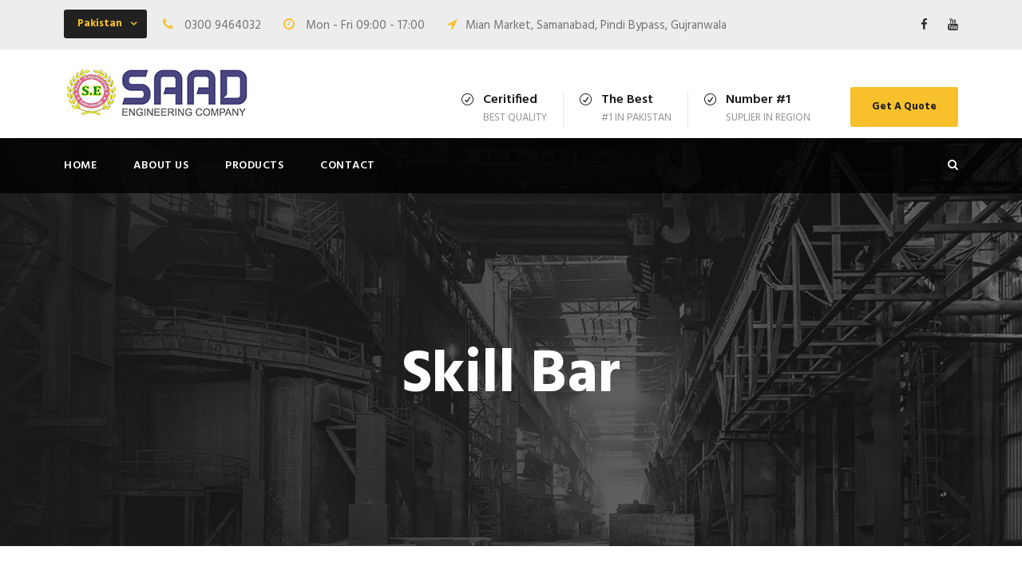

--- FILE ---
content_type: text/html; charset=UTF-8
request_url: http://saadengineering.com.pk/skill-bar/
body_size: 63367
content:
<!DOCTYPE html>
<html lang="en-US" class="no-js">
<head>
	<meta charset="UTF-8">
	<meta name="viewport" content="width=device-width, initial-scale=1">
	<link rel="profile" href="http://gmpg.org/xfn/11">
	<link rel="pingback" href="http://saadengineering.com.pk/xmlrpc.php">
	<title>Skill Bar &#8211; Saad Engineering</title>
<meta name='robots' content='max-image-preview:large' />
	<style>img:is([sizes="auto" i], [sizes^="auto," i]) { contain-intrinsic-size: 3000px 1500px }</style>
	<link rel='dns-prefetch' href='//fonts.googleapis.com' />
<link rel="alternate" type="application/rss+xml" title="Saad Engineering &raquo; Feed" href="http://saadengineering.com.pk/feed/" />
<link rel="alternate" type="application/rss+xml" title="Saad Engineering &raquo; Comments Feed" href="http://saadengineering.com.pk/comments/feed/" />
<script type="text/javascript">
/* <![CDATA[ */
window._wpemojiSettings = {"baseUrl":"https:\/\/s.w.org\/images\/core\/emoji\/15.0.3\/72x72\/","ext":".png","svgUrl":"https:\/\/s.w.org\/images\/core\/emoji\/15.0.3\/svg\/","svgExt":".svg","source":{"concatemoji":"http:\/\/saadengineering.com.pk\/wp-includes\/js\/wp-emoji-release.min.js?ver=6.7.4"}};
/*! This file is auto-generated */
!function(i,n){var o,s,e;function c(e){try{var t={supportTests:e,timestamp:(new Date).valueOf()};sessionStorage.setItem(o,JSON.stringify(t))}catch(e){}}function p(e,t,n){e.clearRect(0,0,e.canvas.width,e.canvas.height),e.fillText(t,0,0);var t=new Uint32Array(e.getImageData(0,0,e.canvas.width,e.canvas.height).data),r=(e.clearRect(0,0,e.canvas.width,e.canvas.height),e.fillText(n,0,0),new Uint32Array(e.getImageData(0,0,e.canvas.width,e.canvas.height).data));return t.every(function(e,t){return e===r[t]})}function u(e,t,n){switch(t){case"flag":return n(e,"\ud83c\udff3\ufe0f\u200d\u26a7\ufe0f","\ud83c\udff3\ufe0f\u200b\u26a7\ufe0f")?!1:!n(e,"\ud83c\uddfa\ud83c\uddf3","\ud83c\uddfa\u200b\ud83c\uddf3")&&!n(e,"\ud83c\udff4\udb40\udc67\udb40\udc62\udb40\udc65\udb40\udc6e\udb40\udc67\udb40\udc7f","\ud83c\udff4\u200b\udb40\udc67\u200b\udb40\udc62\u200b\udb40\udc65\u200b\udb40\udc6e\u200b\udb40\udc67\u200b\udb40\udc7f");case"emoji":return!n(e,"\ud83d\udc26\u200d\u2b1b","\ud83d\udc26\u200b\u2b1b")}return!1}function f(e,t,n){var r="undefined"!=typeof WorkerGlobalScope&&self instanceof WorkerGlobalScope?new OffscreenCanvas(300,150):i.createElement("canvas"),a=r.getContext("2d",{willReadFrequently:!0}),o=(a.textBaseline="top",a.font="600 32px Arial",{});return e.forEach(function(e){o[e]=t(a,e,n)}),o}function t(e){var t=i.createElement("script");t.src=e,t.defer=!0,i.head.appendChild(t)}"undefined"!=typeof Promise&&(o="wpEmojiSettingsSupports",s=["flag","emoji"],n.supports={everything:!0,everythingExceptFlag:!0},e=new Promise(function(e){i.addEventListener("DOMContentLoaded",e,{once:!0})}),new Promise(function(t){var n=function(){try{var e=JSON.parse(sessionStorage.getItem(o));if("object"==typeof e&&"number"==typeof e.timestamp&&(new Date).valueOf()<e.timestamp+604800&&"object"==typeof e.supportTests)return e.supportTests}catch(e){}return null}();if(!n){if("undefined"!=typeof Worker&&"undefined"!=typeof OffscreenCanvas&&"undefined"!=typeof URL&&URL.createObjectURL&&"undefined"!=typeof Blob)try{var e="postMessage("+f.toString()+"("+[JSON.stringify(s),u.toString(),p.toString()].join(",")+"));",r=new Blob([e],{type:"text/javascript"}),a=new Worker(URL.createObjectURL(r),{name:"wpTestEmojiSupports"});return void(a.onmessage=function(e){c(n=e.data),a.terminate(),t(n)})}catch(e){}c(n=f(s,u,p))}t(n)}).then(function(e){for(var t in e)n.supports[t]=e[t],n.supports.everything=n.supports.everything&&n.supports[t],"flag"!==t&&(n.supports.everythingExceptFlag=n.supports.everythingExceptFlag&&n.supports[t]);n.supports.everythingExceptFlag=n.supports.everythingExceptFlag&&!n.supports.flag,n.DOMReady=!1,n.readyCallback=function(){n.DOMReady=!0}}).then(function(){return e}).then(function(){var e;n.supports.everything||(n.readyCallback(),(e=n.source||{}).concatemoji?t(e.concatemoji):e.wpemoji&&e.twemoji&&(t(e.twemoji),t(e.wpemoji)))}))}((window,document),window._wpemojiSettings);
/* ]]> */
</script>
<style id='wp-emoji-styles-inline-css' type='text/css'>

	img.wp-smiley, img.emoji {
		display: inline !important;
		border: none !important;
		box-shadow: none !important;
		height: 1em !important;
		width: 1em !important;
		margin: 0 0.07em !important;
		vertical-align: -0.1em !important;
		background: none !important;
		padding: 0 !important;
	}
</style>
<link rel='stylesheet' id='wp-block-library-css' href='http://saadengineering.com.pk/wp-includes/css/dist/block-library/style.min.css?ver=6.7.4' type='text/css' media='all' />
<style id='classic-theme-styles-inline-css' type='text/css'>
/*! This file is auto-generated */
.wp-block-button__link{color:#fff;background-color:#32373c;border-radius:9999px;box-shadow:none;text-decoration:none;padding:calc(.667em + 2px) calc(1.333em + 2px);font-size:1.125em}.wp-block-file__button{background:#32373c;color:#fff;text-decoration:none}
</style>
<style id='global-styles-inline-css' type='text/css'>
:root{--wp--preset--aspect-ratio--square: 1;--wp--preset--aspect-ratio--4-3: 4/3;--wp--preset--aspect-ratio--3-4: 3/4;--wp--preset--aspect-ratio--3-2: 3/2;--wp--preset--aspect-ratio--2-3: 2/3;--wp--preset--aspect-ratio--16-9: 16/9;--wp--preset--aspect-ratio--9-16: 9/16;--wp--preset--color--black: #000000;--wp--preset--color--cyan-bluish-gray: #abb8c3;--wp--preset--color--white: #ffffff;--wp--preset--color--pale-pink: #f78da7;--wp--preset--color--vivid-red: #cf2e2e;--wp--preset--color--luminous-vivid-orange: #ff6900;--wp--preset--color--luminous-vivid-amber: #fcb900;--wp--preset--color--light-green-cyan: #7bdcb5;--wp--preset--color--vivid-green-cyan: #00d084;--wp--preset--color--pale-cyan-blue: #8ed1fc;--wp--preset--color--vivid-cyan-blue: #0693e3;--wp--preset--color--vivid-purple: #9b51e0;--wp--preset--gradient--vivid-cyan-blue-to-vivid-purple: linear-gradient(135deg,rgba(6,147,227,1) 0%,rgb(155,81,224) 100%);--wp--preset--gradient--light-green-cyan-to-vivid-green-cyan: linear-gradient(135deg,rgb(122,220,180) 0%,rgb(0,208,130) 100%);--wp--preset--gradient--luminous-vivid-amber-to-luminous-vivid-orange: linear-gradient(135deg,rgba(252,185,0,1) 0%,rgba(255,105,0,1) 100%);--wp--preset--gradient--luminous-vivid-orange-to-vivid-red: linear-gradient(135deg,rgba(255,105,0,1) 0%,rgb(207,46,46) 100%);--wp--preset--gradient--very-light-gray-to-cyan-bluish-gray: linear-gradient(135deg,rgb(238,238,238) 0%,rgb(169,184,195) 100%);--wp--preset--gradient--cool-to-warm-spectrum: linear-gradient(135deg,rgb(74,234,220) 0%,rgb(151,120,209) 20%,rgb(207,42,186) 40%,rgb(238,44,130) 60%,rgb(251,105,98) 80%,rgb(254,248,76) 100%);--wp--preset--gradient--blush-light-purple: linear-gradient(135deg,rgb(255,206,236) 0%,rgb(152,150,240) 100%);--wp--preset--gradient--blush-bordeaux: linear-gradient(135deg,rgb(254,205,165) 0%,rgb(254,45,45) 50%,rgb(107,0,62) 100%);--wp--preset--gradient--luminous-dusk: linear-gradient(135deg,rgb(255,203,112) 0%,rgb(199,81,192) 50%,rgb(65,88,208) 100%);--wp--preset--gradient--pale-ocean: linear-gradient(135deg,rgb(255,245,203) 0%,rgb(182,227,212) 50%,rgb(51,167,181) 100%);--wp--preset--gradient--electric-grass: linear-gradient(135deg,rgb(202,248,128) 0%,rgb(113,206,126) 100%);--wp--preset--gradient--midnight: linear-gradient(135deg,rgb(2,3,129) 0%,rgb(40,116,252) 100%);--wp--preset--font-size--small: 13px;--wp--preset--font-size--medium: 20px;--wp--preset--font-size--large: 36px;--wp--preset--font-size--x-large: 42px;--wp--preset--spacing--20: 0.44rem;--wp--preset--spacing--30: 0.67rem;--wp--preset--spacing--40: 1rem;--wp--preset--spacing--50: 1.5rem;--wp--preset--spacing--60: 2.25rem;--wp--preset--spacing--70: 3.38rem;--wp--preset--spacing--80: 5.06rem;--wp--preset--shadow--natural: 6px 6px 9px rgba(0, 0, 0, 0.2);--wp--preset--shadow--deep: 12px 12px 50px rgba(0, 0, 0, 0.4);--wp--preset--shadow--sharp: 6px 6px 0px rgba(0, 0, 0, 0.2);--wp--preset--shadow--outlined: 6px 6px 0px -3px rgba(255, 255, 255, 1), 6px 6px rgba(0, 0, 0, 1);--wp--preset--shadow--crisp: 6px 6px 0px rgba(0, 0, 0, 1);}:where(.is-layout-flex){gap: 0.5em;}:where(.is-layout-grid){gap: 0.5em;}body .is-layout-flex{display: flex;}.is-layout-flex{flex-wrap: wrap;align-items: center;}.is-layout-flex > :is(*, div){margin: 0;}body .is-layout-grid{display: grid;}.is-layout-grid > :is(*, div){margin: 0;}:where(.wp-block-columns.is-layout-flex){gap: 2em;}:where(.wp-block-columns.is-layout-grid){gap: 2em;}:where(.wp-block-post-template.is-layout-flex){gap: 1.25em;}:where(.wp-block-post-template.is-layout-grid){gap: 1.25em;}.has-black-color{color: var(--wp--preset--color--black) !important;}.has-cyan-bluish-gray-color{color: var(--wp--preset--color--cyan-bluish-gray) !important;}.has-white-color{color: var(--wp--preset--color--white) !important;}.has-pale-pink-color{color: var(--wp--preset--color--pale-pink) !important;}.has-vivid-red-color{color: var(--wp--preset--color--vivid-red) !important;}.has-luminous-vivid-orange-color{color: var(--wp--preset--color--luminous-vivid-orange) !important;}.has-luminous-vivid-amber-color{color: var(--wp--preset--color--luminous-vivid-amber) !important;}.has-light-green-cyan-color{color: var(--wp--preset--color--light-green-cyan) !important;}.has-vivid-green-cyan-color{color: var(--wp--preset--color--vivid-green-cyan) !important;}.has-pale-cyan-blue-color{color: var(--wp--preset--color--pale-cyan-blue) !important;}.has-vivid-cyan-blue-color{color: var(--wp--preset--color--vivid-cyan-blue) !important;}.has-vivid-purple-color{color: var(--wp--preset--color--vivid-purple) !important;}.has-black-background-color{background-color: var(--wp--preset--color--black) !important;}.has-cyan-bluish-gray-background-color{background-color: var(--wp--preset--color--cyan-bluish-gray) !important;}.has-white-background-color{background-color: var(--wp--preset--color--white) !important;}.has-pale-pink-background-color{background-color: var(--wp--preset--color--pale-pink) !important;}.has-vivid-red-background-color{background-color: var(--wp--preset--color--vivid-red) !important;}.has-luminous-vivid-orange-background-color{background-color: var(--wp--preset--color--luminous-vivid-orange) !important;}.has-luminous-vivid-amber-background-color{background-color: var(--wp--preset--color--luminous-vivid-amber) !important;}.has-light-green-cyan-background-color{background-color: var(--wp--preset--color--light-green-cyan) !important;}.has-vivid-green-cyan-background-color{background-color: var(--wp--preset--color--vivid-green-cyan) !important;}.has-pale-cyan-blue-background-color{background-color: var(--wp--preset--color--pale-cyan-blue) !important;}.has-vivid-cyan-blue-background-color{background-color: var(--wp--preset--color--vivid-cyan-blue) !important;}.has-vivid-purple-background-color{background-color: var(--wp--preset--color--vivid-purple) !important;}.has-black-border-color{border-color: var(--wp--preset--color--black) !important;}.has-cyan-bluish-gray-border-color{border-color: var(--wp--preset--color--cyan-bluish-gray) !important;}.has-white-border-color{border-color: var(--wp--preset--color--white) !important;}.has-pale-pink-border-color{border-color: var(--wp--preset--color--pale-pink) !important;}.has-vivid-red-border-color{border-color: var(--wp--preset--color--vivid-red) !important;}.has-luminous-vivid-orange-border-color{border-color: var(--wp--preset--color--luminous-vivid-orange) !important;}.has-luminous-vivid-amber-border-color{border-color: var(--wp--preset--color--luminous-vivid-amber) !important;}.has-light-green-cyan-border-color{border-color: var(--wp--preset--color--light-green-cyan) !important;}.has-vivid-green-cyan-border-color{border-color: var(--wp--preset--color--vivid-green-cyan) !important;}.has-pale-cyan-blue-border-color{border-color: var(--wp--preset--color--pale-cyan-blue) !important;}.has-vivid-cyan-blue-border-color{border-color: var(--wp--preset--color--vivid-cyan-blue) !important;}.has-vivid-purple-border-color{border-color: var(--wp--preset--color--vivid-purple) !important;}.has-vivid-cyan-blue-to-vivid-purple-gradient-background{background: var(--wp--preset--gradient--vivid-cyan-blue-to-vivid-purple) !important;}.has-light-green-cyan-to-vivid-green-cyan-gradient-background{background: var(--wp--preset--gradient--light-green-cyan-to-vivid-green-cyan) !important;}.has-luminous-vivid-amber-to-luminous-vivid-orange-gradient-background{background: var(--wp--preset--gradient--luminous-vivid-amber-to-luminous-vivid-orange) !important;}.has-luminous-vivid-orange-to-vivid-red-gradient-background{background: var(--wp--preset--gradient--luminous-vivid-orange-to-vivid-red) !important;}.has-very-light-gray-to-cyan-bluish-gray-gradient-background{background: var(--wp--preset--gradient--very-light-gray-to-cyan-bluish-gray) !important;}.has-cool-to-warm-spectrum-gradient-background{background: var(--wp--preset--gradient--cool-to-warm-spectrum) !important;}.has-blush-light-purple-gradient-background{background: var(--wp--preset--gradient--blush-light-purple) !important;}.has-blush-bordeaux-gradient-background{background: var(--wp--preset--gradient--blush-bordeaux) !important;}.has-luminous-dusk-gradient-background{background: var(--wp--preset--gradient--luminous-dusk) !important;}.has-pale-ocean-gradient-background{background: var(--wp--preset--gradient--pale-ocean) !important;}.has-electric-grass-gradient-background{background: var(--wp--preset--gradient--electric-grass) !important;}.has-midnight-gradient-background{background: var(--wp--preset--gradient--midnight) !important;}.has-small-font-size{font-size: var(--wp--preset--font-size--small) !important;}.has-medium-font-size{font-size: var(--wp--preset--font-size--medium) !important;}.has-large-font-size{font-size: var(--wp--preset--font-size--large) !important;}.has-x-large-font-size{font-size: var(--wp--preset--font-size--x-large) !important;}
:where(.wp-block-post-template.is-layout-flex){gap: 1.25em;}:where(.wp-block-post-template.is-layout-grid){gap: 1.25em;}
:where(.wp-block-columns.is-layout-flex){gap: 2em;}:where(.wp-block-columns.is-layout-grid){gap: 2em;}
:root :where(.wp-block-pullquote){font-size: 1.5em;line-height: 1.6;}
</style>
<link rel='stylesheet' id='contact-form-7-css' href='http://saadengineering.com.pk/wp-content/plugins/contact-form-7/includes/css/styles.css?ver=5.1.3' type='text/css' media='all' />
<link rel='stylesheet' id='gdlr-core-google-font-css' href='https://fonts.googleapis.com/css?family=Hind%3A300%2Cregular%2C500%2C600%2C700&#038;subset=latin%2Clatin-ext%2Cdevanagari&#038;ver=6.7.4' type='text/css' media='all' />
<link rel='stylesheet' id='gdlr-core-plugin-css' href='http://saadengineering.com.pk/wp-content/plugins/goodlayers-core/plugins/combine/style.css?ver=6.7.4' type='text/css' media='all' />
<link rel='stylesheet' id='gdlr-core-page-builder-css' href='http://saadengineering.com.pk/wp-content/plugins/goodlayers-core/include/css/page-builder.css?ver=6.7.4' type='text/css' media='all' />
<link rel='stylesheet' id='rs-plugin-settings-css' href='http://saadengineering.com.pk/wp-content/plugins/revslider/public/assets/css/settings.css?ver=5.4.8.3' type='text/css' media='all' />
<style id='rs-plugin-settings-inline-css' type='text/css'>
#rs-demo-id {}
</style>
<link rel='stylesheet' id='realfactory-style-core-css' href='http://saadengineering.com.pk/wp-content/themes/realfactory/css/style-core.css?ver=6.7.4' type='text/css' media='all' />
<link rel='stylesheet' id='realfactory-custom-style-css' href='http://saadengineering.com.pk/wp-content/uploads/rftr-style-custom.css?1563093001&#038;ver=6.7.4' type='text/css' media='all' />
<script type="text/javascript" src="http://saadengineering.com.pk/wp-includes/js/jquery/jquery.min.js?ver=3.7.1" id="jquery-core-js"></script>
<script type="text/javascript" src="http://saadengineering.com.pk/wp-includes/js/jquery/jquery-migrate.min.js?ver=3.4.1" id="jquery-migrate-js"></script>
<script type="text/javascript" src="http://saadengineering.com.pk/wp-content/plugins/revslider/public/assets/js/jquery.themepunch.tools.min.js?ver=5.4.8.3" id="tp-tools-js"></script>
<script type="text/javascript" src="http://saadengineering.com.pk/wp-content/plugins/revslider/public/assets/js/jquery.themepunch.revolution.min.js?ver=5.4.8.3" id="revmin-js"></script>
<link rel="https://api.w.org/" href="http://saadengineering.com.pk/wp-json/" /><link rel="alternate" title="JSON" type="application/json" href="http://saadengineering.com.pk/wp-json/wp/v2/pages/419" /><link rel="EditURI" type="application/rsd+xml" title="RSD" href="http://saadengineering.com.pk/xmlrpc.php?rsd" />
<meta name="generator" content="WordPress 6.7.4" />
<link rel="canonical" href="http://saadengineering.com.pk/skill-bar/" />
<link rel='shortlink' href='http://saadengineering.com.pk/?p=419' />
<link rel="alternate" title="oEmbed (JSON)" type="application/json+oembed" href="http://saadengineering.com.pk/wp-json/oembed/1.0/embed?url=http%3A%2F%2Fsaadengineering.com.pk%2Fskill-bar%2F" />
<link rel="alternate" title="oEmbed (XML)" type="text/xml+oembed" href="http://saadengineering.com.pk/wp-json/oembed/1.0/embed?url=http%3A%2F%2Fsaadengineering.com.pk%2Fskill-bar%2F&#038;format=xml" />
<!--[if lt IE 9]>
<script src="http://saadengineering.com.pk/wp-content/themes/realfactory/js/html5.js"></script>
<![endif]-->
<style type="text/css">.recentcomments a{display:inline !important;padding:0 !important;margin:0 !important;}</style><meta name="generator" content="Powered by Slider Revolution 5.4.8.3 - responsive, Mobile-Friendly Slider Plugin for WordPress with comfortable drag and drop interface." />
<link rel="icon" href="http://saadengineering.com.pk/wp-content/uploads/2019/06/cropped-LOGO-32x32.png" sizes="32x32" />
<link rel="icon" href="http://saadengineering.com.pk/wp-content/uploads/2019/06/cropped-LOGO-192x192.png" sizes="192x192" />
<link rel="apple-touch-icon" href="http://saadengineering.com.pk/wp-content/uploads/2019/06/cropped-LOGO-180x180.png" />
<meta name="msapplication-TileImage" content="http://saadengineering.com.pk/wp-content/uploads/2019/06/cropped-LOGO-270x270.png" />
<script type="text/javascript">function setREVStartSize(e){									
						try{ e.c=jQuery(e.c);var i=jQuery(window).width(),t=9999,r=0,n=0,l=0,f=0,s=0,h=0;
							if(e.responsiveLevels&&(jQuery.each(e.responsiveLevels,function(e,f){f>i&&(t=r=f,l=e),i>f&&f>r&&(r=f,n=e)}),t>r&&(l=n)),f=e.gridheight[l]||e.gridheight[0]||e.gridheight,s=e.gridwidth[l]||e.gridwidth[0]||e.gridwidth,h=i/s,h=h>1?1:h,f=Math.round(h*f),"fullscreen"==e.sliderLayout){var u=(e.c.width(),jQuery(window).height());if(void 0!=e.fullScreenOffsetContainer){var c=e.fullScreenOffsetContainer.split(",");if (c) jQuery.each(c,function(e,i){u=jQuery(i).length>0?u-jQuery(i).outerHeight(!0):u}),e.fullScreenOffset.split("%").length>1&&void 0!=e.fullScreenOffset&&e.fullScreenOffset.length>0?u-=jQuery(window).height()*parseInt(e.fullScreenOffset,0)/100:void 0!=e.fullScreenOffset&&e.fullScreenOffset.length>0&&(u-=parseInt(e.fullScreenOffset,0))}f=u}else void 0!=e.minHeight&&f<e.minHeight&&(f=e.minHeight);e.c.closest(".rev_slider_wrapper").css({height:f})					
						}catch(d){console.log("Failure at Presize of Slider:"+d)}						
					};</script>
</head>

<body class="page-template-default page page-id-419 gdlr-core-body realfactory-body realfactory-body-front realfactory-full  realfactory-with-sticky-navigation gdlr-core-link-to-lightbox elementor-default elementor-kit-4807">
<div class="realfactory-mobile-header-wrap" ><div class="realfactory-mobile-header realfactory-header-background realfactory-style-slide" id="realfactory-mobile-header" ><div class="realfactory-mobile-header-container realfactory-container" ><div class="realfactory-logo  realfactory-item-pdlr"><div class="realfactory-logo-inner"><a href="http://saadengineering.com.pk/" ><img src="http://saadengineering.com.pk/wp-content/uploads/2019/06/LOGO1.png" alt="" width="241" height="71" title="LOGO1" /></a></div></div><div class="realfactory-mobile-menu-right" ><div class="realfactory-main-menu-search" id="realfactory-mobile-top-search" ><i class="fa fa-search" ></i></div><div class="realfactory-top-search-wrap" >
	<div class="realfactory-top-search-close" ></div>

	<div class="realfactory-top-search-row" >
		<div class="realfactory-top-search-cell" >
			<form role="search" method="get" class="search-form" action="http://saadengineering.com.pk/">
				<input type="text" class="search-field realfactory-title-font" placeholder="Search..." value="" name="s">
				<div class="realfactory-top-search-submit"><i class="fa fa-search" ></i></div>
				<input type="submit" class="search-submit" value="Search">
				<div class="realfactory-top-search-close"><i class="icon_close" ></i></div>
			</form>
		</div>
	</div>

</div>
<div class="realfactory-mobile-menu" ><a class="realfactory-mm-menu-button realfactory-mobile-menu-button realfactory-mobile-button-hamburger-with-border" href="#realfactory-mobile-menu"  ><i class="fa fa-bars" ></i></a><div class="realfactory-mm-menu-wrap realfactory-navigation-font" id="realfactory-mobile-menu" data-slide="right" ><ul id="menu-main-navigation" class="m-menu"><li class="menu-item menu-item-type-post_type menu-item-object-page menu-item-home menu-item-2947"><a href="http://saadengineering.com.pk/">Home</a></li>
<li class="menu-item menu-item-type-post_type menu-item-object-page menu-item-2886"><a href="http://saadengineering.com.pk/about-us/">About Us</a></li>
<li class="menu-item menu-item-type-post_type menu-item-object-page menu-item-has-children menu-item-2849"><a href="http://saadengineering.com.pk/products/">Products</a>
<ul class="sub-menu">
	<li class="menu-item menu-item-type-post_type menu-item-object-page menu-item-2854"><a href="http://saadengineering.com.pk/products/commercial-loader-se-300/">20 Feet Height Commercial Loader SE-550</a></li>
	<li class="menu-item menu-item-type-post_type menu-item-object-page menu-item-2853"><a href="http://saadengineering.com.pk/products/loader-se-325/">Hydraulic Loader SE-325</a></li>
</ul>
</li>
<li class="menu-item menu-item-type-post_type menu-item-object-page menu-item-2008"><a href="http://saadengineering.com.pk/contact/">Contact</a></li>
</ul></div></div></div></div></div></div><div class="realfactory-body-outer-wrapper ">
		<div class="realfactory-body-wrapper clearfix  realfactory-with-transparent-navigation realfactory-with-frame">
	<div class="realfactory-top-bar" ><div class="realfactory-top-bar-background" ></div><div class="realfactory-top-bar-container clearfix realfactory-container " ><div class="realfactory-top-bar-left realfactory-item-pdlr"><div class="gdlr-core-dropdown-tab gdlr-core-js clearfix" ><div class="gdlr-core-dropdown-tab-title" ><span class="gdlr-core-head">Pakistan</span><div class="gdlr-core-dropdown-tab-head-wrap" ><div class="gdlr-core-dropdown-tab-head gdlr-core-active" data-index="0" >Pakistan</div><div class="gdlr-core-dropdown-tab-head " data-index="1" >Pakistan</div><div class="gdlr-core-dropdown-tab-head " data-index="2" >Gujranwala</div></div></div><div class="gdlr-core-dropdown-tab-content-wrap" ><div class="gdlr-core-dropdown-tab-content gdlr-core-active" data-index="0" >

<i class="fa fa-phone" style="font-size: 16px ;color: #f7c02e ;margin-right: 10px ;"  ></i> 0300 9464032 <i class="fa fa-clock-o" style="font-size: 16px ;color: #f7c02e ;margin-left: 24px ;margin-right: 10px ;"  ></i> Mon - Fri 09:00 - 17:00  <i class="fa fa-location-arrow" style="font-size: 16px ;color: #f7c02e ;margin-left: 24px ;margin-right: 10px ;"  ></i>Mian Market, Samanabad, Pindi Bypass, Gujranwala
</div><div class="gdlr-core-dropdown-tab-content " data-index="1" >

<i class="fa fa-phone" style="font-size: 16px ;color: #f7c02e ;margin-right: 10px ;"  ></i> 0300 9464032 <i class="fa fa-clock-o" style="font-size: 16px ;color: #f7c02e ;margin-left: 24px ;margin-right: 10px ;"  ></i> Mon - Fri 09:00 - 17:00 <i class="fa fa-location-arrow" style="font-size: 16px ;color: #f7c02e ;margin-left: 24px ;margin-right: 10px ;"  ></i>Mian Market, Samanabad, Pindi Bypass, Gujranwala. 
</div><div class="gdlr-core-dropdown-tab-content " data-index="2" >

<i class="fa fa-phone" style="font-size: 16px ;color: #f7c02e ;margin-right: 10px ;"  ></i> 0300 9464032 <i class="fa fa-clock-o" style="font-size: 16px ;color: #f7c02e ;margin-left: 24px ;margin-right: 10px ;"  ></i> Mon - Fri 09:00 - 17:00 <i class="fa fa-location-arrow" style="font-size: 16px ;color: #f7c02e ;margin-left: 24px ;margin-right: 10px ;"  ></i>Mian Market, Samanabad, Pindi Bypass, Gujranwala.</div></div></div></div><div class="realfactory-top-bar-right realfactory-item-pdlr"><div class="realfactory-top-bar-right-social" ><a href="https://www.facebook.com/khalid9464032/" target="_blank" class="realfactory-top-bar-social-icon" title="facebook" ><i class="fa fa-facebook" ></i></a><a href="https://www.youtube.com/channel/UCp2JAiPcIEUFEfts9SbrTUw" target="_blank" class="realfactory-top-bar-social-icon" title="youtube" ><i class="fa fa-youtube" ></i></a></div></div></div></div>	
<header class="realfactory-header-wrap realfactory-header-style-bar realfactory-header-background  realfactory-style-left" >
	<div class="realfactory-header-container clearfix  realfactory-container">
		<div class="realfactory-header-container-inner">
		<div class="realfactory-logo  realfactory-item-pdlr"><div class="realfactory-logo-inner"><a href="http://saadengineering.com.pk/" ><img src="http://saadengineering.com.pk/wp-content/uploads/2019/06/LOGO1.png" alt="" width="241" height="71" title="LOGO1" /></a></div></div><div class="realfactory-logo-right-text realfactory-item-pdlr" ><div class="realfactory-logo-right-block" ><i class="realfactory-logo-right-block-icon icon_check_alt2" ></i><div class="realfactory-logo-right-block-content" ><div class="realfactory-logo-right-block-title realfactory-title-font" >Ceritified</div><div class="realfactory-logo-right-block-caption realfactory-title-font" >Best Quality</div></div></div><div class="realfactory-logo-right-block" ><i class="realfactory-logo-right-block-icon icon_check_alt2" ></i><div class="realfactory-logo-right-block-content" ><div class="realfactory-logo-right-block-title realfactory-title-font" >The Best</div><div class="realfactory-logo-right-block-caption realfactory-title-font" >#1 in Pakistan</div></div></div><div class="realfactory-logo-right-block" ><i class="realfactory-logo-right-block-icon icon_check_alt2" ></i><div class="realfactory-logo-right-block-content" ><div class="realfactory-logo-right-block-title realfactory-title-font" >Number #1</div><div class="realfactory-logo-right-block-caption realfactory-title-font" >Suplier in region</div></div></div><a class="realfactory-header-right-button" href="http://saadengineering.com.pk/contact-2/" target="_blank" >Get A Quote</a></div>		</div>
	</div>
</header><!-- header -->
<div class="realfactory-navigation-bar-wrap  realfactory-style-transparent realfactory-sticky-navigation realfactory-sticky-navigation-height realfactory-style-left  realfactory-style-fixed realfactory-without-placeholder" >
	<div class="realfactory-navigation-background" ></div>
	<div class="realfactory-navigation-container clearfix  realfactory-container">
				<div class="realfactory-navigation realfactory-item-pdlr clearfix " >
		<div class="realfactory-main-menu" id="realfactory-main-menu" ><ul id="menu-main-navigation-1" class="sf-menu"><li  class="menu-item menu-item-type-post_type menu-item-object-page menu-item-home menu-item-2947 realfactory-normal-menu"><a href="http://saadengineering.com.pk/">Home</a></li>
<li  class="menu-item menu-item-type-post_type menu-item-object-page menu-item-2886 realfactory-normal-menu"><a href="http://saadengineering.com.pk/about-us/">About Us</a></li>
<li  class="menu-item menu-item-type-post_type menu-item-object-page menu-item-has-children menu-item-2849 realfactory-normal-menu"><a href="http://saadengineering.com.pk/products/" class="sf-with-ul-pre">Products</a>
<ul class="sub-menu">
	<li  class="menu-item menu-item-type-post_type menu-item-object-page menu-item-2854" data-size="60"><a href="http://saadengineering.com.pk/products/commercial-loader-se-300/">20 Feet Height Commercial Loader SE-550</a></li>
	<li  class="menu-item menu-item-type-post_type menu-item-object-page menu-item-2853" data-size="60"><a href="http://saadengineering.com.pk/products/loader-se-325/">Hydraulic Loader SE-325</a></li>
</ul>
</li>
<li  class="menu-item menu-item-type-post_type menu-item-object-page menu-item-2008 realfactory-normal-menu"><a href="http://saadengineering.com.pk/contact/">Contact</a></li>
</ul><div class="realfactory-navigation-slide-bar" id="realfactory-navigation-slide-bar" ></div></div><div class="realfactory-main-menu-right-wrap clearfix " ><div class="realfactory-main-menu-search" id="realfactory-top-search" ><i class="fa fa-search" ></i></div><div class="realfactory-top-search-wrap" >
	<div class="realfactory-top-search-close" ></div>

	<div class="realfactory-top-search-row" >
		<div class="realfactory-top-search-cell" >
			<form role="search" method="get" class="search-form" action="http://saadengineering.com.pk/">
				<input type="text" class="search-field realfactory-title-font" placeholder="Search..." value="" name="s">
				<div class="realfactory-top-search-submit"><i class="fa fa-search" ></i></div>
				<input type="submit" class="search-submit" value="Search">
				<div class="realfactory-top-search-close"><i class="icon_close" ></i></div>
			</form>
		</div>
	</div>

</div>
</div>		</div><!-- realfactory-navigation -->

	</div><!-- realfactory-header-container -->
</div><!-- realfactory-navigation-bar-wrap --><div class="realfactory-page-title-wrap  realfactory-style-large realfactory-center-align" ><div class="realfactory-header-transparent-substitute" ></div><div class="realfactory-page-title-overlay"  ></div><div class="realfactory-page-title-container realfactory-container" ><div class="realfactory-page-title-content realfactory-item-pdlr"  ><h1 class="realfactory-page-title"  >Skill Bar</h1></div></div></div>	<div class="realfactory-page-wrapper" id="realfactory-page-wrapper" ><div class="gdlr-core-page-builder-body"><div class="gdlr-core-pbf-wrapper " style="padding: 90px 0px 50px 0px;" ><div class="gdlr-core-pbf-wrapper-content gdlr-core-js "   ><div class="gdlr-core-pbf-wrapper-container clearfix gdlr-core-container" ><div class="gdlr-core-pbf-element" ><div class="gdlr-core-title-item gdlr-core-item-pdb clearfix  gdlr-core-left-align gdlr-core-title-item-caption-top gdlr-core-item-pdlr" style="padding-bottom: 50px ;"  ><div class="gdlr-core-title-item-title-wrap "  ><h3 class="gdlr-core-title-item-title gdlr-core-skin-title " style="font-size: 27px ;"  >Small Size / Rectangle<span class="gdlr-core-title-item-title-divider gdlr-core-skin-divider" ></span></h3></div></div></div><div class="gdlr-core-pbf-column gdlr-core-column-30 gdlr-core-column-first" ><div class="gdlr-core-pbf-column-content-margin gdlr-core-js " style="padding: 0px 20px 0px 0px;"   ><div class="gdlr-core-pbf-column-content clearfix gdlr-core-js "   ><div class="gdlr-core-pbf-element" ><div class="gdlr-core-skill-bar-item gdlr-core-item-pdlr gdlr-core-item-pdb  gdlr-core-size-small gdlr-core-type-rectangle"  ><div class="gdlr-core-skill-bar" ><div class="gdlr-core-skill-bar-head gdlr-core-title-font" ><span class="gdlr-core-skill-bar-title"  >Photoshop</span><i class="gdlr-core-skill-bar-icon fa fa-image"  ></i><span class="gdlr-core-skill-bar-right"  >90%</span></div><div class="gdlr-core-skill-bar-progress"  ><div class="gdlr-core-skill-bar-filled gdlr-core-js" data-width="90"  ></div></div></div><div class="gdlr-core-skill-bar" ><div class="gdlr-core-skill-bar-head gdlr-core-title-font" ><span class="gdlr-core-skill-bar-title"  >HTML / CSS</span><i class="gdlr-core-skill-bar-icon fa fa-code"  ></i><span class="gdlr-core-skill-bar-right"  >80%</span></div><div class="gdlr-core-skill-bar-progress"  ><div class="gdlr-core-skill-bar-filled gdlr-core-js" data-width="80"  ></div></div></div><div class="gdlr-core-skill-bar" ><div class="gdlr-core-skill-bar-head gdlr-core-title-font" ><span class="gdlr-core-skill-bar-title"  >WordPRess</span><i class="gdlr-core-skill-bar-icon fa fa-wordpress"  ></i><span class="gdlr-core-skill-bar-right"  >100%</span></div><div class="gdlr-core-skill-bar-progress"  ><div class="gdlr-core-skill-bar-filled gdlr-core-js" data-width="100"  ></div></div></div></div></div></div></div></div><div class="gdlr-core-pbf-column gdlr-core-column-30" ><div class="gdlr-core-pbf-column-content-margin gdlr-core-js " style="padding: 0px 20px 0px 0px;"   ><div class="gdlr-core-pbf-column-content clearfix gdlr-core-js "   ><div class="gdlr-core-pbf-element" ><div class="gdlr-core-skill-bar-item gdlr-core-item-pdlr gdlr-core-item-pdb  gdlr-core-size-small gdlr-core-type-rectangle"  ><div class="gdlr-core-skill-bar" ><div class="gdlr-core-skill-bar-head gdlr-core-title-font" ><span class="gdlr-core-skill-bar-title"  >Photoshop</span><i class="gdlr-core-skill-bar-icon fa fa-image"  ></i><span class="gdlr-core-skill-bar-right"  >Expert!</span></div><div class="gdlr-core-skill-bar-progress"  ><div class="gdlr-core-skill-bar-filled gdlr-core-js" data-width="100"  ></div></div></div><div class="gdlr-core-skill-bar" ><div class="gdlr-core-skill-bar-head gdlr-core-title-font" ><span class="gdlr-core-skill-bar-title"  >HTML / CSS</span><i class="gdlr-core-skill-bar-icon fa fa-code"  ></i><span class="gdlr-core-skill-bar-right"  >Normal</span></div><div class="gdlr-core-skill-bar-progress"  ><div class="gdlr-core-skill-bar-filled gdlr-core-js" data-width="70"  ></div></div></div><div class="gdlr-core-skill-bar" ><div class="gdlr-core-skill-bar-head gdlr-core-title-font" ><span class="gdlr-core-skill-bar-title"  >WordPRess</span><i class="gdlr-core-skill-bar-icon fa fa-wordpress"  ></i><span class="gdlr-core-skill-bar-right"  >Great</span></div><div class="gdlr-core-skill-bar-progress"  ><div class="gdlr-core-skill-bar-filled gdlr-core-js" data-width="90"  ></div></div></div></div></div></div></div></div></div></div></div><div class="gdlr-core-pbf-wrapper " style="padding: 100px 0px 70px 0px;" data-skin="White Text" ><div class="gdlr-core-pbf-background-wrap"  ><div class="gdlr-core-pbf-background gdlr-core-parallax gdlr-core-js" style="background-image: url(http://saadengineering.com.pk/wp-content/uploads/2016/05/bg-featured-image-4.jpg) ;background-size: cover ;background-position: center ;"  data-parallax-speed="0.8"  ></div></div><div class="gdlr-core-pbf-wrapper-content gdlr-core-js "   ><div class="gdlr-core-pbf-wrapper-container clearfix gdlr-core-container-custom" style="max-width: 700px ;" ><div class="gdlr-core-pbf-element" ><div class="gdlr-core-title-item gdlr-core-item-pdb clearfix  gdlr-core-left-align gdlr-core-title-item-caption-top gdlr-core-item-pdlr" style="padding-bottom: 70px ;"  ><div class="gdlr-core-title-item-title-wrap "  ><h3 class="gdlr-core-title-item-title gdlr-core-skin-title " style="font-size: 27px ;"  >Small Size / Round<span class="gdlr-core-title-item-title-divider gdlr-core-skin-divider" ></span></h3></div></div></div><div class="gdlr-core-pbf-column gdlr-core-column-60 gdlr-core-column-first" ><div class="gdlr-core-pbf-column-content-margin gdlr-core-js " style="padding: 0px 20px 50px 0px;"   ><div class="gdlr-core-pbf-column-content clearfix gdlr-core-js "   ><div class="gdlr-core-pbf-element" ><div class="gdlr-core-skill-bar-item gdlr-core-item-pdlr gdlr-core-item-pdb  gdlr-core-size-small gdlr-core-type-round"  ><div class="gdlr-core-skill-bar" ><div class="gdlr-core-skill-bar-head gdlr-core-title-font" ><span class="gdlr-core-skill-bar-title" style="color: #ffffff ;"  >Photoshop</span><i class="gdlr-core-skill-bar-icon fa fa-image" style="color: #ffffff ;"  ></i><span class="gdlr-core-skill-bar-right" style="color: #ffffff ;"  >90%</span></div><div class="gdlr-core-skill-bar-progress" style="background-color: #ffffff ;"  ><div class="gdlr-core-skill-bar-filled gdlr-core-js" data-width="90"  ></div></div></div><div class="gdlr-core-skill-bar" ><div class="gdlr-core-skill-bar-head gdlr-core-title-font" ><span class="gdlr-core-skill-bar-title" style="color: #ffffff ;"  >HTML / CSS</span><i class="gdlr-core-skill-bar-icon fa fa-code" style="color: #ffffff ;"  ></i><span class="gdlr-core-skill-bar-right" style="color: #ffffff ;"  >80%</span></div><div class="gdlr-core-skill-bar-progress" style="background-color: #ffffff ;"  ><div class="gdlr-core-skill-bar-filled gdlr-core-js" data-width="80"  ></div></div></div><div class="gdlr-core-skill-bar" ><div class="gdlr-core-skill-bar-head gdlr-core-title-font" ><span class="gdlr-core-skill-bar-title" style="color: #ffffff ;"  >WordPRess</span><i class="gdlr-core-skill-bar-icon fa fa-wordpress" style="color: #ffffff ;"  ></i><span class="gdlr-core-skill-bar-right" style="color: #ffffff ;"  >100%</span></div><div class="gdlr-core-skill-bar-progress" style="background-color: #ffffff ;"  ><div class="gdlr-core-skill-bar-filled gdlr-core-js" data-width="100"  ></div></div></div></div></div></div></div></div><div class="gdlr-core-pbf-column gdlr-core-column-60 gdlr-core-column-first" ><div class="gdlr-core-pbf-column-content-margin gdlr-core-js " style="padding: 0px 20px 0px 0px;"   ><div class="gdlr-core-pbf-column-content clearfix gdlr-core-js "   ><div class="gdlr-core-pbf-element" ><div class="gdlr-core-skill-bar-item gdlr-core-item-pdlr gdlr-core-item-pdb  gdlr-core-size-small gdlr-core-type-round"  ><div class="gdlr-core-skill-bar" ><div class="gdlr-core-skill-bar-head gdlr-core-title-font" ><span class="gdlr-core-skill-bar-title" style="color: #ffffff ;"  >Photoshop</span><i class="gdlr-core-skill-bar-icon fa fa-image" style="color: #ffffff ;"  ></i><span class="gdlr-core-skill-bar-right" style="color: #ffffff ;"  >Expert!</span></div><div class="gdlr-core-skill-bar-progress" style="background-color: #ffffff ;"  ><div class="gdlr-core-skill-bar-filled gdlr-core-js" data-width="100"  ></div></div></div><div class="gdlr-core-skill-bar" ><div class="gdlr-core-skill-bar-head gdlr-core-title-font" ><span class="gdlr-core-skill-bar-title" style="color: #ffffff ;"  >HTML / CSS</span><i class="gdlr-core-skill-bar-icon fa fa-code" style="color: #ffffff ;"  ></i><span class="gdlr-core-skill-bar-right" style="color: #ffffff ;"  >Normal</span></div><div class="gdlr-core-skill-bar-progress" style="background-color: #ffffff ;"  ><div class="gdlr-core-skill-bar-filled gdlr-core-js" data-width="70"  ></div></div></div><div class="gdlr-core-skill-bar" ><div class="gdlr-core-skill-bar-head gdlr-core-title-font" ><span class="gdlr-core-skill-bar-title" style="color: #ffffff ;"  >WordPRess</span><i class="gdlr-core-skill-bar-icon fa fa-wordpress" style="color: #ffffff ;"  ></i><span class="gdlr-core-skill-bar-right" style="color: #ffffff ;"  >Great</span></div><div class="gdlr-core-skill-bar-progress" style="background-color: #ffffff ;"  ><div class="gdlr-core-skill-bar-filled gdlr-core-js" data-width="90"  ></div></div></div></div></div></div></div></div></div></div></div><div class="gdlr-core-pbf-wrapper " style="padding: 90px 0px 50px 0px;" ><div class="gdlr-core-pbf-wrapper-content gdlr-core-js "   ><div class="gdlr-core-pbf-wrapper-container clearfix gdlr-core-container" ><div class="gdlr-core-pbf-element" ><div class="gdlr-core-title-item gdlr-core-item-pdb clearfix  gdlr-core-left-align gdlr-core-title-item-caption-top gdlr-core-item-pdlr" style="padding-bottom: 50px ;"  ><div class="gdlr-core-title-item-title-wrap "  ><h3 class="gdlr-core-title-item-title gdlr-core-skin-title " style="font-size: 27px ;"  >Medium Size / Rectangle<span class="gdlr-core-title-item-title-divider gdlr-core-skin-divider" ></span></h3></div></div></div><div class="gdlr-core-pbf-column gdlr-core-column-30 gdlr-core-column-first" ><div class="gdlr-core-pbf-column-content-margin gdlr-core-js " style="padding: 0px 20px 0px 0px;"   ><div class="gdlr-core-pbf-column-content clearfix gdlr-core-js "   ><div class="gdlr-core-pbf-element" ><div class="gdlr-core-skill-bar-item gdlr-core-item-pdlr gdlr-core-item-pdb  gdlr-core-size-medium gdlr-core-type-rectangle"  ><div class="gdlr-core-skill-bar" ><div class="gdlr-core-skill-bar-head gdlr-core-title-font" ><span class="gdlr-core-skill-bar-title"  >Photoshop</span><i class="gdlr-core-skill-bar-icon fa fa-image"  ></i><span class="gdlr-core-skill-bar-right"  >90%</span></div><div class="gdlr-core-skill-bar-progress"  ><div class="gdlr-core-skill-bar-filled gdlr-core-js" data-width="90"  ></div></div></div><div class="gdlr-core-skill-bar" ><div class="gdlr-core-skill-bar-head gdlr-core-title-font" ><span class="gdlr-core-skill-bar-title"  >HTML / CSS</span><i class="gdlr-core-skill-bar-icon fa fa-code"  ></i><span class="gdlr-core-skill-bar-right"  >80%</span></div><div class="gdlr-core-skill-bar-progress"  ><div class="gdlr-core-skill-bar-filled gdlr-core-js" data-width="80"  ></div></div></div><div class="gdlr-core-skill-bar" ><div class="gdlr-core-skill-bar-head gdlr-core-title-font" ><span class="gdlr-core-skill-bar-title"  >WordPRess</span><i class="gdlr-core-skill-bar-icon fa fa-wordpress"  ></i><span class="gdlr-core-skill-bar-right"  >100%</span></div><div class="gdlr-core-skill-bar-progress"  ><div class="gdlr-core-skill-bar-filled gdlr-core-js" data-width="100"  ></div></div></div></div></div></div></div></div><div class="gdlr-core-pbf-column gdlr-core-column-30" ><div class="gdlr-core-pbf-column-content-margin gdlr-core-js " style="padding: 0px 20px 0px 0px;"   ><div class="gdlr-core-pbf-column-content clearfix gdlr-core-js "   ><div class="gdlr-core-pbf-element" ><div class="gdlr-core-skill-bar-item gdlr-core-item-pdlr gdlr-core-item-pdb  gdlr-core-size-medium gdlr-core-type-rectangle"  ><div class="gdlr-core-skill-bar" ><div class="gdlr-core-skill-bar-head gdlr-core-title-font" ><span class="gdlr-core-skill-bar-title"  >Photoshop</span><i class="gdlr-core-skill-bar-icon fa fa-image"  ></i><span class="gdlr-core-skill-bar-right"  >Expert!</span></div><div class="gdlr-core-skill-bar-progress"  ><div class="gdlr-core-skill-bar-filled gdlr-core-js" data-width="100"  ></div></div></div><div class="gdlr-core-skill-bar" ><div class="gdlr-core-skill-bar-head gdlr-core-title-font" ><span class="gdlr-core-skill-bar-title"  >HTML / CSS</span><i class="gdlr-core-skill-bar-icon fa fa-code"  ></i><span class="gdlr-core-skill-bar-right"  >Normal</span></div><div class="gdlr-core-skill-bar-progress"  ><div class="gdlr-core-skill-bar-filled gdlr-core-js" data-width="70"  ></div></div></div><div class="gdlr-core-skill-bar" ><div class="gdlr-core-skill-bar-head gdlr-core-title-font" ><span class="gdlr-core-skill-bar-title"  >WordPRess</span><i class="gdlr-core-skill-bar-icon fa fa-wordpress"  ></i><span class="gdlr-core-skill-bar-right"  >Great</span></div><div class="gdlr-core-skill-bar-progress"  ><div class="gdlr-core-skill-bar-filled gdlr-core-js" data-width="90"  ></div></div></div></div></div></div></div></div></div></div></div><div class="gdlr-core-pbf-wrapper " style="padding: 100px 0px 70px 0px;" data-skin="White Text" ><div class="gdlr-core-pbf-background-wrap"  ><div class="gdlr-core-pbf-background gdlr-core-parallax gdlr-core-js" style="background-image: url(http://saadengineering.com.pk/wp-content/uploads/2016/05/bg-icon.jpg) ;background-size: cover ;background-position: center ;"  data-parallax-speed="0.8"  ></div></div><div class="gdlr-core-pbf-wrapper-content gdlr-core-js "   ><div class="gdlr-core-pbf-wrapper-container clearfix gdlr-core-container-custom" style="max-width: 700px ;" ><div class="gdlr-core-pbf-element" ><div class="gdlr-core-title-item gdlr-core-item-pdb clearfix  gdlr-core-left-align gdlr-core-title-item-caption-top gdlr-core-item-pdlr" style="padding-bottom: 70px ;"  ><div class="gdlr-core-title-item-title-wrap "  ><h3 class="gdlr-core-title-item-title gdlr-core-skin-title " style="font-size: 27px ;"  >Medium Size / Round<span class="gdlr-core-title-item-title-divider gdlr-core-skin-divider" ></span></h3></div></div></div><div class="gdlr-core-pbf-column gdlr-core-column-60 gdlr-core-column-first" ><div class="gdlr-core-pbf-column-content-margin gdlr-core-js " style="padding: 0px 20px 50px 0px;"   ><div class="gdlr-core-pbf-column-content clearfix gdlr-core-js "   ><div class="gdlr-core-pbf-element" ><div class="gdlr-core-skill-bar-item gdlr-core-item-pdlr gdlr-core-item-pdb  gdlr-core-size-medium gdlr-core-type-round"  ><div class="gdlr-core-skill-bar" ><div class="gdlr-core-skill-bar-head gdlr-core-title-font" ><span class="gdlr-core-skill-bar-title" style="color: #ffffff ;"  >Photoshop</span><i class="gdlr-core-skill-bar-icon fa fa-image" style="color: #ffffff ;"  ></i><span class="gdlr-core-skill-bar-right" style="color: #ffffff ;"  >90%</span></div><div class="gdlr-core-skill-bar-progress" style="background-color: #e8b62d ;"  ><div class="gdlr-core-skill-bar-filled gdlr-core-js" data-width="90" style="background-color: #ffffff ;"  ></div></div></div><div class="gdlr-core-skill-bar" ><div class="gdlr-core-skill-bar-head gdlr-core-title-font" ><span class="gdlr-core-skill-bar-title" style="color: #ffffff ;"  >HTML / CSS</span><i class="gdlr-core-skill-bar-icon fa fa-code" style="color: #ffffff ;"  ></i><span class="gdlr-core-skill-bar-right" style="color: #ffffff ;"  >80%</span></div><div class="gdlr-core-skill-bar-progress" style="background-color: #e8b62d ;"  ><div class="gdlr-core-skill-bar-filled gdlr-core-js" data-width="80" style="background-color: #ffffff ;"  ></div></div></div><div class="gdlr-core-skill-bar" ><div class="gdlr-core-skill-bar-head gdlr-core-title-font" ><span class="gdlr-core-skill-bar-title" style="color: #ffffff ;"  >WordPRess</span><i class="gdlr-core-skill-bar-icon fa fa-wordpress" style="color: #ffffff ;"  ></i><span class="gdlr-core-skill-bar-right" style="color: #ffffff ;"  >100%</span></div><div class="gdlr-core-skill-bar-progress" style="background-color: #e8b62d ;"  ><div class="gdlr-core-skill-bar-filled gdlr-core-js" data-width="100" style="background-color: #ffffff ;"  ></div></div></div></div></div></div></div></div><div class="gdlr-core-pbf-column gdlr-core-column-60 gdlr-core-column-first" ><div class="gdlr-core-pbf-column-content-margin gdlr-core-js " style="padding: 0px 20px 0px 0px;"   ><div class="gdlr-core-pbf-column-content clearfix gdlr-core-js "   ><div class="gdlr-core-pbf-element" ><div class="gdlr-core-skill-bar-item gdlr-core-item-pdlr gdlr-core-item-pdb  gdlr-core-size-medium gdlr-core-type-round"  ><div class="gdlr-core-skill-bar" ><div class="gdlr-core-skill-bar-head gdlr-core-title-font" ><span class="gdlr-core-skill-bar-title" style="color: #ffffff ;"  >Photoshop</span><i class="gdlr-core-skill-bar-icon fa fa-image" style="color: #ffffff ;"  ></i><span class="gdlr-core-skill-bar-right" style="color: #ffffff ;"  >Expert!</span></div><div class="gdlr-core-skill-bar-progress" style="background-color: #e8b62d ;"  ><div class="gdlr-core-skill-bar-filled gdlr-core-js" data-width="100" style="background-color: #ffffff ;"  ></div></div></div><div class="gdlr-core-skill-bar" ><div class="gdlr-core-skill-bar-head gdlr-core-title-font" ><span class="gdlr-core-skill-bar-title" style="color: #ffffff ;"  >HTML / CSS</span><i class="gdlr-core-skill-bar-icon fa fa-code" style="color: #ffffff ;"  ></i><span class="gdlr-core-skill-bar-right" style="color: #ffffff ;"  >Normal</span></div><div class="gdlr-core-skill-bar-progress" style="background-color: #e8b62d ;"  ><div class="gdlr-core-skill-bar-filled gdlr-core-js" data-width="70" style="background-color: #ffffff ;"  ></div></div></div><div class="gdlr-core-skill-bar" ><div class="gdlr-core-skill-bar-head gdlr-core-title-font" ><span class="gdlr-core-skill-bar-title" style="color: #ffffff ;"  >WordPRess</span><i class="gdlr-core-skill-bar-icon fa fa-wordpress" style="color: #ffffff ;"  ></i><span class="gdlr-core-skill-bar-right" style="color: #ffffff ;"  >Great</span></div><div class="gdlr-core-skill-bar-progress" style="background-color: #e8b62d ;"  ><div class="gdlr-core-skill-bar-filled gdlr-core-js" data-width="90" style="background-color: #ffffff ;"  ></div></div></div></div></div></div></div></div></div></div></div><div class="gdlr-core-pbf-wrapper " style="padding: 90px 0px 50px 0px;" ><div class="gdlr-core-pbf-wrapper-content gdlr-core-js "   ><div class="gdlr-core-pbf-wrapper-container clearfix gdlr-core-container" ><div class="gdlr-core-pbf-element" ><div class="gdlr-core-title-item gdlr-core-item-pdb clearfix  gdlr-core-left-align gdlr-core-title-item-caption-top gdlr-core-item-pdlr" style="padding-bottom: 50px ;"  ><div class="gdlr-core-title-item-title-wrap "  ><h3 class="gdlr-core-title-item-title gdlr-core-skin-title " style="font-size: 27px ;"  >Large Size / Rectangle<span class="gdlr-core-title-item-title-divider gdlr-core-skin-divider" ></span></h3></div></div></div><div class="gdlr-core-pbf-column gdlr-core-column-30 gdlr-core-column-first" ><div class="gdlr-core-pbf-column-content-margin gdlr-core-js " style="padding: 0px 20px 0px 0px;"   ><div class="gdlr-core-pbf-column-content clearfix gdlr-core-js "   ><div class="gdlr-core-pbf-element" ><div class="gdlr-core-skill-bar-item gdlr-core-item-pdlr gdlr-core-item-pdb  gdlr-core-size-large gdlr-core-type-rectangle"  ><div class="gdlr-core-skill-bar" ><div class="gdlr-core-skill-bar-head gdlr-core-title-font" style="width: 90% ;" ><span class="gdlr-core-skill-bar-title" style="color: #ffffff ;"  >Photoshop</span><i class="gdlr-core-skill-bar-icon fa fa-image" style="color: #ffffff ;"  ></i><span class="gdlr-core-skill-bar-right" style="color: #ffffff ;"  >90%</span></div><div class="gdlr-core-skill-bar-progress"  ><div class="gdlr-core-skill-bar-filled gdlr-core-js" data-width="90"  ></div></div></div><div class="gdlr-core-skill-bar" ><div class="gdlr-core-skill-bar-head gdlr-core-title-font" style="width: 80% ;" ><span class="gdlr-core-skill-bar-title" style="color: #ffffff ;"  >HTML / CSS</span><i class="gdlr-core-skill-bar-icon fa fa-code" style="color: #ffffff ;"  ></i><span class="gdlr-core-skill-bar-right" style="color: #ffffff ;"  >80%</span></div><div class="gdlr-core-skill-bar-progress"  ><div class="gdlr-core-skill-bar-filled gdlr-core-js" data-width="80"  ></div></div></div><div class="gdlr-core-skill-bar" ><div class="gdlr-core-skill-bar-head gdlr-core-title-font" style="width: 100% ;" ><span class="gdlr-core-skill-bar-title" style="color: #ffffff ;"  >WordPRess</span><i class="gdlr-core-skill-bar-icon fa fa-wordpress" style="color: #ffffff ;"  ></i><span class="gdlr-core-skill-bar-right" style="color: #ffffff ;"  >100%</span></div><div class="gdlr-core-skill-bar-progress"  ><div class="gdlr-core-skill-bar-filled gdlr-core-js" data-width="100"  ></div></div></div></div></div></div></div></div><div class="gdlr-core-pbf-column gdlr-core-column-30" ><div class="gdlr-core-pbf-column-content-margin gdlr-core-js " style="padding: 0px 20px 0px 0px;"   ><div class="gdlr-core-pbf-column-content clearfix gdlr-core-js "   ><div class="gdlr-core-pbf-element" ><div class="gdlr-core-skill-bar-item gdlr-core-item-pdlr gdlr-core-item-pdb  gdlr-core-size-large gdlr-core-type-rectangle"  ><div class="gdlr-core-skill-bar" ><div class="gdlr-core-skill-bar-head gdlr-core-title-font" style="width: 100% ;" ><span class="gdlr-core-skill-bar-title" style="color: #ffffff ;"  >Photoshop</span><i class="gdlr-core-skill-bar-icon fa fa-image" style="color: #ffffff ;"  ></i><span class="gdlr-core-skill-bar-right" style="color: #ffffff ;"  >Expert!</span></div><div class="gdlr-core-skill-bar-progress"  ><div class="gdlr-core-skill-bar-filled gdlr-core-js" data-width="100"  ></div></div></div><div class="gdlr-core-skill-bar" ><div class="gdlr-core-skill-bar-head gdlr-core-title-font" style="width: 70% ;" ><span class="gdlr-core-skill-bar-title" style="color: #ffffff ;"  >HTML / CSS</span><i class="gdlr-core-skill-bar-icon fa fa-code" style="color: #ffffff ;"  ></i><span class="gdlr-core-skill-bar-right" style="color: #ffffff ;"  >Normal</span></div><div class="gdlr-core-skill-bar-progress"  ><div class="gdlr-core-skill-bar-filled gdlr-core-js" data-width="70"  ></div></div></div><div class="gdlr-core-skill-bar" ><div class="gdlr-core-skill-bar-head gdlr-core-title-font" style="width: 90% ;" ><span class="gdlr-core-skill-bar-title" style="color: #ffffff ;"  >WordPRess</span><i class="gdlr-core-skill-bar-icon fa fa-wordpress" style="color: #ffffff ;"  ></i><span class="gdlr-core-skill-bar-right" style="color: #ffffff ;"  >Great</span></div><div class="gdlr-core-skill-bar-progress"  ><div class="gdlr-core-skill-bar-filled gdlr-core-js" data-width="90"  ></div></div></div></div></div></div></div></div></div></div></div><div class="gdlr-core-pbf-wrapper " style="padding: 100px 0px 70px 0px;" data-skin="White Text" ><div class="gdlr-core-pbf-background-wrap"  ><div class="gdlr-core-pbf-background gdlr-core-parallax gdlr-core-js" style="background-image: url(http://saadengineering.com.pk/wp-content/uploads/2016/05/bg-featured-image-2.jpg) ;background-size: cover ;background-position: center ;"  data-parallax-speed="0.8"  ></div></div><div class="gdlr-core-pbf-wrapper-content gdlr-core-js "   ><div class="gdlr-core-pbf-wrapper-container clearfix gdlr-core-container-custom" style="max-width: 700px ;" ><div class="gdlr-core-pbf-element" ><div class="gdlr-core-title-item gdlr-core-item-pdb clearfix  gdlr-core-left-align gdlr-core-title-item-caption-top gdlr-core-item-pdlr" style="padding-bottom: 70px ;"  ><div class="gdlr-core-title-item-title-wrap "  ><h3 class="gdlr-core-title-item-title gdlr-core-skin-title " style="font-size: 27px ;"  >Large Size / Round<span class="gdlr-core-title-item-title-divider gdlr-core-skin-divider" ></span></h3></div></div></div><div class="gdlr-core-pbf-column gdlr-core-column-60 gdlr-core-column-first" ><div class="gdlr-core-pbf-column-content-margin gdlr-core-js " style="padding: 0px 20px 25px 0px;"   ><div class="gdlr-core-pbf-column-content clearfix gdlr-core-js "   ><div class="gdlr-core-pbf-element" ><div class="gdlr-core-skill-bar-item gdlr-core-item-pdlr gdlr-core-item-pdb  gdlr-core-size-large gdlr-core-type-round"  ><div class="gdlr-core-skill-bar" ><div class="gdlr-core-skill-bar-head gdlr-core-title-font" style="width: 90% ;" ><span class="gdlr-core-skill-bar-title" style="color: #4f4f4f ;"  >Photoshop</span><i class="gdlr-core-skill-bar-icon fa fa-image" style="color: #4f4f4f ;"  ></i><span class="gdlr-core-skill-bar-right" style="color: #4f4f4f ;"  >90%</span></div><div class="gdlr-core-skill-bar-progress" style="background-color: #dddddd ;"  ><div class="gdlr-core-skill-bar-filled gdlr-core-js" data-width="90" style="background-color: #ffffff ;"  ></div></div></div><div class="gdlr-core-skill-bar" ><div class="gdlr-core-skill-bar-head gdlr-core-title-font" style="width: 80% ;" ><span class="gdlr-core-skill-bar-title" style="color: #4f4f4f ;"  >HTML / CSS</span><i class="gdlr-core-skill-bar-icon fa fa-code" style="color: #4f4f4f ;"  ></i><span class="gdlr-core-skill-bar-right" style="color: #4f4f4f ;"  >80%</span></div><div class="gdlr-core-skill-bar-progress" style="background-color: #dddddd ;"  ><div class="gdlr-core-skill-bar-filled gdlr-core-js" data-width="80" style="background-color: #ffffff ;"  ></div></div></div><div class="gdlr-core-skill-bar" ><div class="gdlr-core-skill-bar-head gdlr-core-title-font" style="width: 100% ;" ><span class="gdlr-core-skill-bar-title" style="color: #4f4f4f ;"  >WordPRess</span><i class="gdlr-core-skill-bar-icon fa fa-wordpress" style="color: #4f4f4f ;"  ></i><span class="gdlr-core-skill-bar-right" style="color: #4f4f4f ;"  >100%</span></div><div class="gdlr-core-skill-bar-progress" style="background-color: #dddddd ;"  ><div class="gdlr-core-skill-bar-filled gdlr-core-js" data-width="100" style="background-color: #ffffff ;"  ></div></div></div></div></div></div></div></div><div class="gdlr-core-pbf-column gdlr-core-column-60 gdlr-core-column-first" ><div class="gdlr-core-pbf-column-content-margin gdlr-core-js " style="padding: 0px 20px 0px 0px;"   ><div class="gdlr-core-pbf-column-content clearfix gdlr-core-js "   ><div class="gdlr-core-pbf-element" ><div class="gdlr-core-skill-bar-item gdlr-core-item-pdlr gdlr-core-item-pdb  gdlr-core-size-large gdlr-core-type-round"  ><div class="gdlr-core-skill-bar" ><div class="gdlr-core-skill-bar-head gdlr-core-title-font" style="width: 100% ;" ><span class="gdlr-core-skill-bar-title" style="color: #4f4f4f ;"  >Photoshop</span><i class="gdlr-core-skill-bar-icon fa fa-image" style="color: #4f4f4f ;"  ></i><span class="gdlr-core-skill-bar-right" style="color: #4f4f4f ;"  >Expert!</span></div><div class="gdlr-core-skill-bar-progress" style="background-color: #dddddd ;"  ><div class="gdlr-core-skill-bar-filled gdlr-core-js" data-width="100" style="background-color: #ffffff ;"  ></div></div></div><div class="gdlr-core-skill-bar" ><div class="gdlr-core-skill-bar-head gdlr-core-title-font" style="width: 70% ;" ><span class="gdlr-core-skill-bar-title" style="color: #4f4f4f ;"  >HTML / CSS</span><i class="gdlr-core-skill-bar-icon fa fa-code" style="color: #4f4f4f ;"  ></i><span class="gdlr-core-skill-bar-right" style="color: #4f4f4f ;"  >Normal</span></div><div class="gdlr-core-skill-bar-progress" style="background-color: #dddddd ;"  ><div class="gdlr-core-skill-bar-filled gdlr-core-js" data-width="70" style="background-color: #ffffff ;"  ></div></div></div><div class="gdlr-core-skill-bar" ><div class="gdlr-core-skill-bar-head gdlr-core-title-font" style="width: 90% ;" ><span class="gdlr-core-skill-bar-title" style="color: #4f4f4f ;"  >WordPRess</span><i class="gdlr-core-skill-bar-icon fa fa-wordpress" style="color: #4f4f4f ;"  ></i><span class="gdlr-core-skill-bar-right" style="color: #4f4f4f ;"  >Great</span></div><div class="gdlr-core-skill-bar-progress" style="background-color: #dddddd ;"  ><div class="gdlr-core-skill-bar-filled gdlr-core-js" data-width="90" style="background-color: #ffffff ;"  ></div></div></div></div></div></div></div></div></div></div></div></div></div><footer><div class="realfactory-footer-wrapper" ><div class="realfactory-footer-container realfactory-container clearfix" ><div class="realfactory-footer-column realfactory-item-pdlr realfactory-column-15" ><div id="text-3" class="widget widget_text realfactory-widget">			<div class="textwidget"><span class="gdlr-core-space-shortcode" style="margin-top: -2px ;"  ></span>
<img src="http://saadengineering.com.pk/wp-content/uploads/2019/06/LOGO1.png" alt=""/> 
<span class="gdlr-core-space-shortcode" style="margin-top: 7px ;"  ></span>

Saad Engineering Company is leading manufacturer of front loader, front blade, hydraulic jacks 
for tractor of all capacity and types. 
</div>
		</div></div><div class="realfactory-footer-column realfactory-item-pdlr realfactory-column-15" ><div id="nav_menu-4" class="widget widget_nav_menu realfactory-widget"><h3 class="realfactory-widget-title">Products &#038; Services</h3><div class="menu-useful-links-container"><ul id="menu-useful-links" class="menu"><li class="menu-item menu-item-type-post_type menu-item-object-page menu-item-2952"><a href="http://saadengineering.com.pk/about-us/">About Us</a></li>
<li class="menu-item menu-item-type-post_type menu-item-object-page menu-item-2812"><a href="http://saadengineering.com.pk/contact/">Contact</a></li>
</ul></div></div></div><div class="realfactory-footer-column realfactory-item-pdlr realfactory-column-15" ></div><div class="realfactory-footer-column realfactory-item-pdlr realfactory-column-15" ><div id="text-7" class="widget widget_text realfactory-widget"><h3 class="realfactory-widget-title">Contact Info</h3>			<div class="textwidget"><p><i class="fa fa-location-arrow" style="font-size: 20px ;color: #f7c02e ;margin-left: 0px ;margin-right: 10px ;"  ></i> Mian Market, Samanabad, Pindi Bypass, Gujranwala<br />
<span class="gdlr-core-space-shortcode" style="margin-top: -6px ;"  ></span><br />
<i class="fa fa-phone" style="font-size: 20px ;color: #f7c02e ;margin-right: 10px ;"  ></i> +92 300 9464032<br />
<span class="gdlr-core-space-shortcode" style="margin-top: -6px ;"  ></span><br />
<i class="fa fa-envelope-o" style="font-size: 20px ;color: #f7c02e ;margin-left: 0px ;margin-right: 10px ;"  ></i> khalid.mahmood@saadengineering.com.pk</p>
</div>
		</div></div></div></div><div class="realfactory-copyright-wrapper" ><div class="realfactory-copyright-container realfactory-container"><div class="realfactory-copyright-text realfactory-item-pdlr">Copyright 2019. Saad Engineering Company, All Right Reserved</div></div></div></footer></div></div><a href="#realfactory-top-anchor" class="realfactory-footer-back-to-top-button" id="realfactory-footer-back-to-top-button"><i class="fa fa-angle-up" ></i></a>
<script type="text/javascript" id="contact-form-7-js-extra">
/* <![CDATA[ */
var wpcf7 = {"apiSettings":{"root":"http:\/\/saadengineering.com.pk\/wp-json\/contact-form-7\/v1","namespace":"contact-form-7\/v1"}};
/* ]]> */
</script>
<script type="text/javascript" src="http://saadengineering.com.pk/wp-content/plugins/contact-form-7/includes/js/scripts.js?ver=5.1.3" id="contact-form-7-js"></script>
<script type="text/javascript" src="http://saadengineering.com.pk/wp-content/plugins/goodlayers-core/plugins/combine/script.js?ver=6.7.4" id="gdlr-core-plugin-js"></script>
<script type="text/javascript" id="gdlr-core-page-builder-js-extra">
/* <![CDATA[ */
var gdlr_core_pbf = {"admin":"","video":{"width":"640","height":"360"},"ajax_url":"http:\/\/saadengineering.com.pk\/wp-admin\/admin-ajax.php","ilightbox_skin":"dark"};
/* ]]> */
</script>
<script type="text/javascript" src="http://saadengineering.com.pk/wp-content/plugins/goodlayers-core/include/js/page-builder.js?ver=1.3.9" id="gdlr-core-page-builder-js"></script>
<script type="text/javascript" src="http://saadengineering.com.pk/wp-includes/js/jquery/ui/effect.min.js?ver=1.13.3" id="jquery-effects-core-js"></script>
<script type="text/javascript" id="realfactory-script-core-js-extra">
/* <![CDATA[ */
var realfactory_script_core = {"home_url":"http:\/\/saadengineering.com.pk\/"};
/* ]]> */
</script>
<script type="text/javascript" src="http://saadengineering.com.pk/wp-content/themes/realfactory/js/script-core.js?ver=1.0.0" id="realfactory-script-core-js"></script>
<script type="text/javascript" src="http://maps.google.com/maps/api/js?libraries=geometry%2Cplaces%2Cweather%2Cpanoramio%2Cdrawing&amp;language=en&amp;ver=6.7.4" id="wpgmp-google-api-js"></script>
<script type="text/javascript" id="wpgmp-google-map-main-js-extra">
/* <![CDATA[ */
var wpgmp_local = {"all_location":"All","show_locations":"Show Locations","sort_by":"Sort by","wpgmp_not_working":"not working...","place_icon_url":"http:\/\/saadengineering.com.pk\/wp-content\/plugins\/wp-google-map-plugin\/assets\/images\/icons\/"};
/* ]]> */
</script>
<script type="text/javascript" src="http://saadengineering.com.pk/wp-content/plugins/wp-google-map-plugin/assets/js/maps.js?ver=2.3.4" id="wpgmp-google-map-main-js"></script>

</body>
</html>